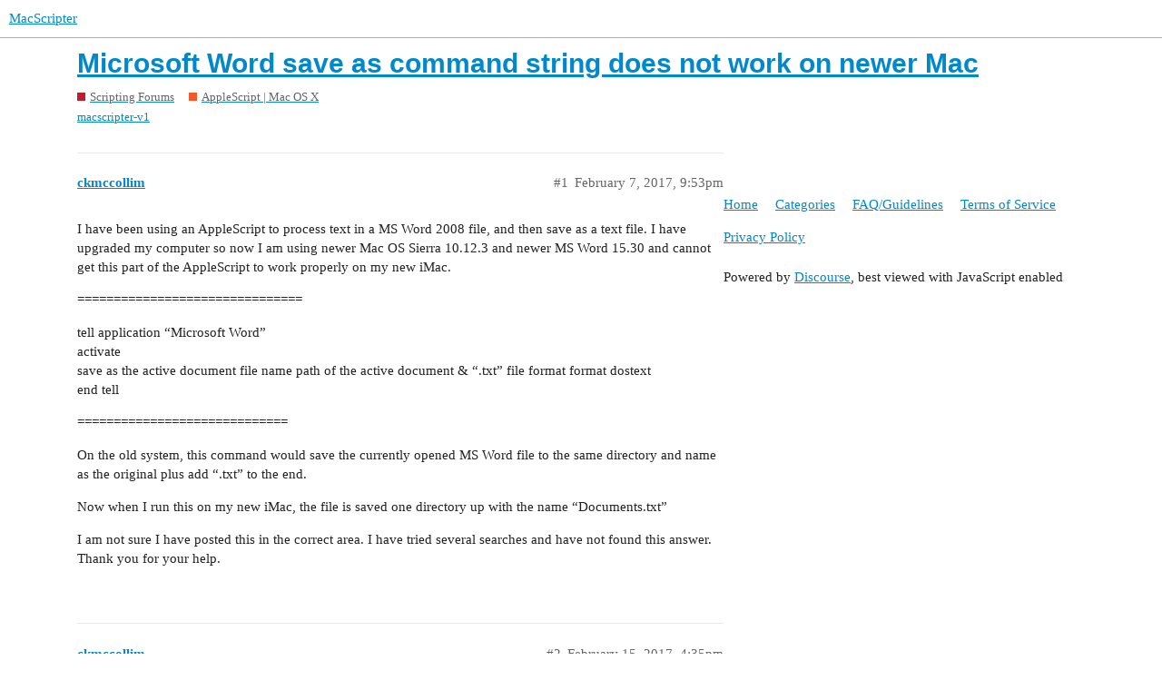

--- FILE ---
content_type: text/html; charset=utf-8
request_url: https://www.macscripter.net/t/microsoft-word-save-as-command-string-does-not-work-on-newer-mac/70361
body_size: 3572
content:
<!DOCTYPE html>
<html lang="en">
  <head>
    <meta charset="utf-8">
    <title>Microsoft Word save as command string does not work on newer Mac - AppleScript | Mac OS X - MacScripter</title>
    <meta name="description" content="I have been using an AppleScript to process text in a MS Word 2008 file, and then save as a text file. I have upgraded my computer so now I am using newer Mac OS Sierra 10.12.3 and newer MS Word 15.30 and cannot get this&amp;hellip;">
    <meta name="generator" content="Discourse 2.9.0.beta14 - https://github.com/discourse/discourse version 3c0a4b37d093b8f4864816adbc458a08dbfe54cc">
<link rel="icon" type="image/png" href="https://www.macscripter.net/uploads/default/optimized/1X/5b873abd97fd5b0397399636b41aac1d8f98ce7e_2_32x32.png">
<link rel="apple-touch-icon" type="image/png" href="https://www.macscripter.net/uploads/default/optimized/1X/5b873abd97fd5b0397399636b41aac1d8f98ce7e_2_180x180.png">
<meta name="theme-color" media="(prefers-color-scheme: light)" content="#ffffff">
<meta name="theme-color" media="(prefers-color-scheme: dark)" content="#111111">

<meta name="viewport" content="width=device-width, initial-scale=1.0, minimum-scale=1.0, user-scalable=yes, viewport-fit=cover">
<link rel="canonical" href="https://www.macscripter.net/t/microsoft-word-save-as-command-string-does-not-work-on-newer-mac/70361" />

<link rel="search" type="application/opensearchdescription+xml" href="https://www.macscripter.net/opensearch.xml" title="MacScripter Search">

    <link href="/stylesheets/color_definitions_base__1_e5d6341b3bd1b60b9d20ece2c7ea274324a5608b.css?__ws=www.macscripter.net" media="all" rel="stylesheet" class="light-scheme"/><link href="/stylesheets/color_definitions_dark_1_1_e948f1d3513f84606b31f10267bda464b09cc6fd.css?__ws=www.macscripter.net" media="(prefers-color-scheme: dark)" rel="stylesheet" class="dark-scheme"/>

  <link href="/stylesheets/desktop_ed6bfe6b120ac3e9ae023eb4f49499f7a7e3fa7a.css?__ws=www.macscripter.net" media="all" rel="stylesheet" data-target="desktop"  />



  <link href="/stylesheets/chat_ed6bfe6b120ac3e9ae023eb4f49499f7a7e3fa7a.css?__ws=www.macscripter.net" media="all" rel="stylesheet" data-target="chat"  />
  <link href="/stylesheets/discourse-bbcode_ed6bfe6b120ac3e9ae023eb4f49499f7a7e3fa7a.css?__ws=www.macscripter.net" media="all" rel="stylesheet" data-target="discourse-bbcode"  />
  <link href="/stylesheets/discourse-details_ed6bfe6b120ac3e9ae023eb4f49499f7a7e3fa7a.css?__ws=www.macscripter.net" media="all" rel="stylesheet" data-target="discourse-details"  />
  <link href="/stylesheets/discourse-local-dates_ed6bfe6b120ac3e9ae023eb4f49499f7a7e3fa7a.css?__ws=www.macscripter.net" media="all" rel="stylesheet" data-target="discourse-local-dates"  />
  <link href="/stylesheets/discourse-narrative-bot_ed6bfe6b120ac3e9ae023eb4f49499f7a7e3fa7a.css?__ws=www.macscripter.net" media="all" rel="stylesheet" data-target="discourse-narrative-bot"  />
  <link href="/stylesheets/discourse-presence_ed6bfe6b120ac3e9ae023eb4f49499f7a7e3fa7a.css?__ws=www.macscripter.net" media="all" rel="stylesheet" data-target="discourse-presence"  />
  <link href="/stylesheets/discourse-solved_ed6bfe6b120ac3e9ae023eb4f49499f7a7e3fa7a.css?__ws=www.macscripter.net" media="all" rel="stylesheet" data-target="discourse-solved"  />
  <link href="/stylesheets/discourse-user-notes_ed6bfe6b120ac3e9ae023eb4f49499f7a7e3fa7a.css?__ws=www.macscripter.net" media="all" rel="stylesheet" data-target="discourse-user-notes"  />
  <link href="/stylesheets/discourse-whos-online_ed6bfe6b120ac3e9ae023eb4f49499f7a7e3fa7a.css?__ws=www.macscripter.net" media="all" rel="stylesheet" data-target="discourse-whos-online"  />
  <link href="/stylesheets/lazy-yt_ed6bfe6b120ac3e9ae023eb4f49499f7a7e3fa7a.css?__ws=www.macscripter.net" media="all" rel="stylesheet" data-target="lazy-yt"  />
  <link href="/stylesheets/poll_ed6bfe6b120ac3e9ae023eb4f49499f7a7e3fa7a.css?__ws=www.macscripter.net" media="all" rel="stylesheet" data-target="poll"  />
  <link href="/stylesheets/chat_desktop_ed6bfe6b120ac3e9ae023eb4f49499f7a7e3fa7a.css?__ws=www.macscripter.net" media="all" rel="stylesheet" data-target="chat_desktop"  />
  <link href="/stylesheets/poll_desktop_ed6bfe6b120ac3e9ae023eb4f49499f7a7e3fa7a.css?__ws=www.macscripter.net" media="all" rel="stylesheet" data-target="poll_desktop"  />

  <link href="/stylesheets/desktop_theme_2_574d3020cd70e0e9b613f0bd33083c57acf2460e.css?__ws=www.macscripter.net" media="all" rel="stylesheet" data-target="desktop_theme" data-theme-id="2" data-theme-name="discotoc"/>
<link href="/stylesheets/desktop_theme_1_19888bd3019b200a9c067b7480434db97c2cffcf.css?__ws=www.macscripter.net" media="all" rel="stylesheet" data-target="desktop_theme" data-theme-id="1" data-theme-name="default"/>

    
<link rel="preload" href="/theme-javascripts/f63043d45939e3b69ab545cede688b440669c5e3.js?__ws=www.macscripter.net" as="script">
<script defer="" src="/theme-javascripts/f63043d45939e3b69ab545cede688b440669c5e3.js?__ws=www.macscripter.net" data-theme-id="1"></script>

    <meta id="data-ga-universal-analytics" data-tracking-code="G-3RD9TRS30M" data-json="{&quot;cookieDomain&quot;:&quot;auto&quot;}" data-auto-link-domains="">

  <script async src="https://www.googletagmanager.com/gtag/js?id=G-3RD9TRS30M"></script>
  <link rel="preload" href="/assets/google-universal-analytics-v4-2bb8adb2b3d4e54eb20ba9da5e8d181e5703e17472fea680c822deedbf8d7675.js" as="script">
<script defer src="/assets/google-universal-analytics-v4-2bb8adb2b3d4e54eb20ba9da5e8d181e5703e17472fea680c822deedbf8d7675.js"></script>


        <link rel="alternate nofollow" type="application/rss+xml" title="RSS feed of &#39;Microsoft Word save as command string does not work on newer Mac&#39;" href="https://www.macscripter.net/t/microsoft-word-save-as-command-string-does-not-work-on-newer-mac/70361.rss" />
    <meta property="og:site_name" content="MacScripter" />
<meta property="og:type" content="website" />
<meta name="twitter:card" content="summary" />
<meta name="twitter:image" content="https://www.macscripter.net/uploads/default/original/1X/5b873abd97fd5b0397399636b41aac1d8f98ce7e.png" />
<meta property="og:image" content="https://www.macscripter.net/uploads/default/original/1X/5b873abd97fd5b0397399636b41aac1d8f98ce7e.png" />
<meta property="og:url" content="https://www.macscripter.net/t/microsoft-word-save-as-command-string-does-not-work-on-newer-mac/70361" />
<meta name="twitter:url" content="https://www.macscripter.net/t/microsoft-word-save-as-command-string-does-not-work-on-newer-mac/70361" />
<meta property="og:title" content="Microsoft Word save as command string does not work on newer Mac" />
<meta name="twitter:title" content="Microsoft Word save as command string does not work on newer Mac" />
<meta property="og:description" content="I have been using an AppleScript to process text in a MS Word 2008 file, and then save as a text file. I have upgraded my computer so now I am using newer Mac OS Sierra 10.12.3 and newer MS Word 15.30 and cannot get this part of the AppleScript to work properly on my new iMac.  ===============================  tell application “Microsoft Word”  activate  save as the active document file name path of the active document &amp; “.txt” file format format dostext  end tell  =============================  ..." />
<meta name="twitter:description" content="I have been using an AppleScript to process text in a MS Word 2008 file, and then save as a text file. I have upgraded my computer so now I am using newer Mac OS Sierra 10.12.3 and newer MS Word 15.30 and cannot get this part of the AppleScript to work properly on my new iMac.  ===============================  tell application “Microsoft Word”  activate  save as the active document file name path of the active document &amp; “.txt” file format format dostext  end tell  =============================  ..." />
<meta property="article:published_time" content="2017-02-07T21:53:26+00:00" />
<meta property="og:ignore_canonical" content="true" />


    <script type="application/ld+json">{"@context":"http://schema.org","@type":"QAPage","name":"Microsoft Word save as command string does not work on newer Mac","mainEntity":{"@type":"Question","name":"Microsoft Word save as command string does not work on newer Mac","text":"I have been using an AppleScript to process text in a MS Word 2008 file, and then save as a text file. I have upgraded my computer so now I am using newer Mac OS Sierra 10.12.3 and newer MS Word 15.30 and cannot get this part of the AppleScript to work properly on my new iMac.\n\n=====================&hellip;","upvoteCount":0,"answerCount":0,"dateCreated":"2017-02-07T21:53:26.000Z","author":{"@type":"Person","name":null}}}</script>
  </head>
  <body class="crawler">
    <a rel="me" href="https://mstdn.ca/@alldritt"></a>

<link rel="preload" href="/theme-javascripts/2abe9311f430cee8ff297b45fa4256e858c210f3.js?__ws=www.macscripter.net" as="script">
<script defer="" src="/theme-javascripts/2abe9311f430cee8ff297b45fa4256e858c210f3.js?__ws=www.macscripter.net" data-theme-id="3"></script>

    <header>
  <a href="/">
    MacScripter
  </a>
</header>

    <div id="main-outlet" class="wrap" role="main">
        <div id="topic-title">
    <h1>
      <a href="/t/microsoft-word-save-as-command-string-does-not-work-on-newer-mac/70361">Microsoft Word save as command string does not work on newer Mac</a>
    </h1>

      <div class="topic-category" itemscope itemtype="http://schema.org/BreadcrumbList">
          <span itemprop="itemListElement" itemscope itemtype="http://schema.org/ListItem">
            <a href="https://www.macscripter.net/c/scripting-forums/5" class="badge-wrapper bullet" itemprop="item">
              <span class='badge-category-bg' style='background-color: #BF1E2E'></span>
              <span class='badge-category clear-badge'>
                <span class='category-name' itemprop='name'>Scripting Forums</span>
              </span>
            </a>
            <meta itemprop="position" content="1" />
          </span>
          <span itemprop="itemListElement" itemscope itemtype="http://schema.org/ListItem">
            <a href="https://www.macscripter.net/c/scripting-forums/applescript-mac-os-x/11" class="badge-wrapper bullet" itemprop="item">
              <span class='badge-category-bg' style='background-color: #F1592A'></span>
              <span class='badge-category clear-badge'>
                <span class='category-name' itemprop='name'>AppleScript | Mac OS X</span>
              </span>
            </a>
            <meta itemprop="position" content="2" />
          </span>
      </div>

      <div class="topic-category">
        <div class='discourse-tags list-tags'>
            <a href='https://www.macscripter.net/tag/macscripter-v1' class='discourse-tag' rel="tag">macscripter-v1</a>
        </div>
      </div>
  </div>

  


      <div id='post_1' itemscope itemtype='http://schema.org/DiscussionForumPosting' class='topic-body crawler-post'>
        <div class='crawler-post-meta'>
          <div itemprop='publisher' itemscope itemtype="http://schema.org/Organization">
            <meta itemprop='name' content='MacScripter'>
              <div itemprop='logo' itemscope itemtype="http://schema.org/ImageObject">
                <meta itemprop='url' content='https://www.macscripter.net/uploads/default/original/1X/b8c65bdb2d2c42419383d00b10a0faaeea44730e.png'>
              </div>
          </div>
          <span class="creator" itemprop="author" itemscope itemtype="http://schema.org/Person">
            <a itemprop="url" href='https://www.macscripter.net/u/ckmccollim'><span itemprop='name'>ckmccollim</span></a>
            
          </span>

          <link itemprop="mainEntityOfPage" href="https://www.macscripter.net/t/microsoft-word-save-as-command-string-does-not-work-on-newer-mac/70361">


          <span class="crawler-post-infos">
              <time itemprop='datePublished' datetime='2017-02-07T21:53:26Z' class='post-time'>
                February 7, 2017,  9:53pm
              </time>
              <meta itemprop='dateModified' content='2017-02-07T21:53:26Z'>
          <span itemprop='position'>#1</span>
          </span>
        </div>
        <div class='post' itemprop='articleBody'>
          <p>I have been using an AppleScript to process text in a MS Word 2008 file, and then save as a text file. I have upgraded my computer so now I am using newer Mac OS Sierra 10.12.3 and newer MS Word 15.30 and cannot get this part of the AppleScript to work properly on my new iMac.</p>
<p>===============================</p>
<p>tell application “Microsoft Word”<br>
activate<br>
save as the active document file name path of the active document &amp; “.txt” file format format dostext<br>
end tell</p>
<p>=============================</p>
<p>On the old system, this command would save the currently opened MS Word file to the same directory and name as the original plus add “.txt” to the end.</p>
<p>Now when I run this on my new iMac, the file is saved one directory up with the name “Documents.txt”</p>
<p>I am not sure I have posted this in the correct area. I have tried several searches and have not found this answer.<br>
Thank you for your help.</p>
        </div>

        <meta itemprop='headline' content='Microsoft Word save as command string does not work on newer Mac'>
          <meta itemprop='keywords' content='macscripter-v1'>

        <div itemprop="interactionStatistic" itemscope itemtype="http://schema.org/InteractionCounter">
           <meta itemprop="interactionType" content="http://schema.org/LikeAction"/>
           <meta itemprop="userInteractionCount" content="0" />
           <span class='post-likes'></span>
         </div>

         <div itemprop="interactionStatistic" itemscope itemtype="http://schema.org/InteractionCounter">
            <meta itemprop="interactionType" content="http://schema.org/CommentAction"/>
            <meta itemprop="userInteractionCount" content="0" />
          </div>

      </div>
      <div id='post_2' itemscope itemtype='http://schema.org/DiscussionForumPosting' class='topic-body crawler-post'>
        <div class='crawler-post-meta'>
          <div itemprop='publisher' itemscope itemtype="http://schema.org/Organization">
            <meta itemprop='name' content='MacScripter'>
              <div itemprop='logo' itemscope itemtype="http://schema.org/ImageObject">
                <meta itemprop='url' content='https://www.macscripter.net/uploads/default/original/1X/b8c65bdb2d2c42419383d00b10a0faaeea44730e.png'>
              </div>
          </div>
          <span class="creator" itemprop="author" itemscope itemtype="http://schema.org/Person">
            <a itemprop="url" href='https://www.macscripter.net/u/ckmccollim'><span itemprop='name'>ckmccollim</span></a>
            
          </span>

          <link itemprop="mainEntityOfPage" href="https://www.macscripter.net/t/microsoft-word-save-as-command-string-does-not-work-on-newer-mac/70361">


          <span class="crawler-post-infos">
              <time itemprop='datePublished' datetime='2017-02-15T16:35:23Z' class='post-time'>
                February 15, 2017,  4:35pm
              </time>
              <meta itemprop='dateModified' content='2017-02-15T16:35:23Z'>
          <span itemprop='position'>#2</span>
          </span>
        </div>
        <div class='post' itemprop='articleBody'>
          <p>I found that the problem was with the “path” part of the command. For some reason the newer Mac OS or MS Word did not like the “path” command–so I replaced it with the hard coded path name. I know this is not the best way, but at least it works now, and I documented this in my AppleScript.</p>
        </div>

        <meta itemprop='headline' content='Microsoft Word save as command string does not work on newer Mac'>

        <div itemprop="interactionStatistic" itemscope itemtype="http://schema.org/InteractionCounter">
           <meta itemprop="interactionType" content="http://schema.org/LikeAction"/>
           <meta itemprop="userInteractionCount" content="0" />
           <span class='post-likes'></span>
         </div>

         <div itemprop="interactionStatistic" itemscope itemtype="http://schema.org/InteractionCounter">
            <meta itemprop="interactionType" content="http://schema.org/CommentAction"/>
            <meta itemprop="userInteractionCount" content="0" />
          </div>

      </div>
      <div id='post_3' itemscope itemtype='http://schema.org/DiscussionForumPosting' class='topic-body crawler-post'>
        <div class='crawler-post-meta'>
          <div itemprop='publisher' itemscope itemtype="http://schema.org/Organization">
            <meta itemprop='name' content='MacScripter'>
              <div itemprop='logo' itemscope itemtype="http://schema.org/ImageObject">
                <meta itemprop='url' content='https://www.macscripter.net/uploads/default/original/1X/b8c65bdb2d2c42419383d00b10a0faaeea44730e.png'>
              </div>
          </div>
          <span class="creator" itemprop="author" itemscope itemtype="http://schema.org/Person">
            <a itemprop="url" href='https://www.macscripter.net/u/Yvan_Koenig'><span itemprop='name'>Yvan_Koenig</span></a>
            
          </span>

          <link itemprop="mainEntityOfPage" href="https://www.macscripter.net/t/microsoft-word-save-as-command-string-does-not-work-on-newer-mac/70361">


          <span class="crawler-post-infos">
              <time itemprop='datePublished' datetime='2017-02-15T16:49:35Z' class='post-time'>
                February 15, 2017,  4:49pm
              </time>
              <meta itemprop='dateModified' content='2017-02-15T16:49:35Z'>
          <span itemprop='position'>#3</span>
          </span>
        </div>
        <div class='post' itemprop='articleBody'>
          <p>May you try to run:</p>
<pre><code class="lang-applescript">tell application "Microsoft Word"
	activate
	set activePath to path of the active document
	log activePath
	log "point 1"
	log (get class of activePath) # is it a file object or a text one ?
	log "point 2"
	set destPath to activePath &amp; ".txt" # correct if activePath is a path
	log destPath
	log "point 3"
	set destPath to (activePath as text) &amp; ".txt" # required if activePath is a text object
	log destPath
	log "point 4"
	save as the active document file name destPath file format format dostext
end tell
</code></pre>
<p>Yvan KOENIG running Sierra 10.12.3 in French (VALLAURIS, France) mercredi 15 fÃ©vrier 2017 17:49:29</p>
        </div>

        <meta itemprop='headline' content='Microsoft Word save as command string does not work on newer Mac'>

        <div itemprop="interactionStatistic" itemscope itemtype="http://schema.org/InteractionCounter">
           <meta itemprop="interactionType" content="http://schema.org/LikeAction"/>
           <meta itemprop="userInteractionCount" content="0" />
           <span class='post-likes'></span>
         </div>

         <div itemprop="interactionStatistic" itemscope itemtype="http://schema.org/InteractionCounter">
            <meta itemprop="interactionType" content="http://schema.org/CommentAction"/>
            <meta itemprop="userInteractionCount" content="0" />
          </div>

      </div>






    </div>
    <footer class="container wrap">
  <nav class='crawler-nav'>
    <ul>
      <li itemscope itemtype='http://schema.org/SiteNavigationElement'>
        <span itemprop='name'>
          <a href='/' itemprop="url">Home </a>
        </span>
      </li>
      <li itemscope itemtype='http://schema.org/SiteNavigationElement'>
        <span itemprop='name'>
          <a href='/categories' itemprop="url">Categories </a>
        </span>
      </li>
      <li itemscope itemtype='http://schema.org/SiteNavigationElement'>
        <span itemprop='name'>
          <a href='/guidelines' itemprop="url">FAQ/Guidelines </a>
        </span>
      </li>
      <li itemscope itemtype='http://schema.org/SiteNavigationElement'>
        <span itemprop='name'>
          <a href='/tos' itemprop="url">Terms of Service </a>
        </span>
      </li>
      <li itemscope itemtype='http://schema.org/SiteNavigationElement'>
        <span itemprop='name'>
          <a href='/privacy' itemprop="url">Privacy Policy </a>
        </span>
      </li>
    </ul>
  </nav>
  <p class='powered-by-link'>Powered by <a href="https://www.discourse.org">Discourse</a>, best viewed with JavaScript enabled</p>
</footer>

    
    
  </body>
  
</html>


--- FILE ---
content_type: text/css
request_url: https://www.macscripter.net/stylesheets/discourse-bbcode_ed6bfe6b120ac3e9ae023eb4f49499f7a7e3fa7a.css?__ws=www.macscripter.net
body_size: -23
content:
.d-editor-preview span.highlight,.cooked span.highlight{background-color:var(--bbcode-highlight);padding:2px;margin:-2px}

/*# sourceMappingURL=discourse-bbcode_ed6bfe6b120ac3e9ae023eb4f49499f7a7e3fa7a.css.map?__ws=www.macscripter.net */
